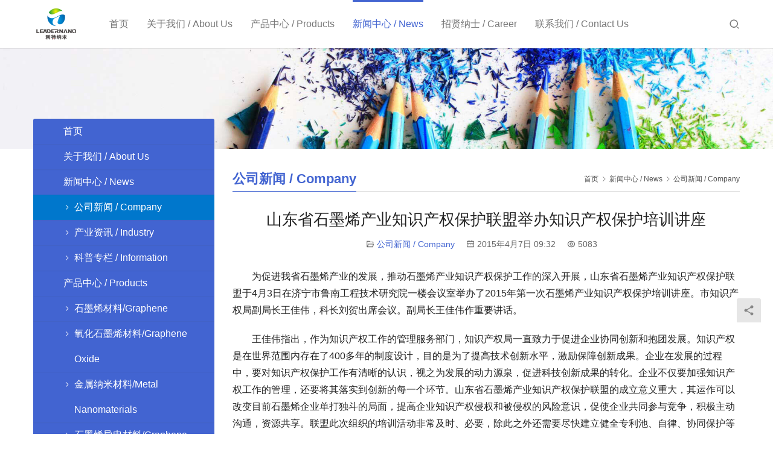

--- FILE ---
content_type: text/html; charset=UTF-8
request_url: http://www.leadernano.com/20150407848/
body_size: 7819
content:
<!DOCTYPE html>
<html lang="zh-CN">
<head>
<meta charset="UTF-8">
<meta http-equiv="X-UA-Compatible" content="IE=edge,chrome=1">
<meta name="renderer" content="webkit">
<meta name="viewport" content="initial-scale=1.0,user-scalable=no,maximum-scale=1,width=device-width,viewport-fit=cover">
<meta name="format-detection" content="telephone=no">
<title>山东省石墨烯产业知识产权保护联盟举办知识产权保护培训讲座  |  山东利特纳米技术有限公司</title>
<meta name="applicable-device" content="pc,mobile">
<meta http-equiv="Cache-Control" content="no-transform">
<link rel="shortcut icon" href="http://www.leadernano.com/wp-content/uploads/2020/05/微信图片_20200219095308.png">
<link rel='dns-prefetch' href='//s.w.org' />
<script type="text/javascript">
window._wpemojiSettings = {"baseUrl":"https:\/\/s.w.org\/images\/core\/emoji\/13.1.0\/72x72\/","ext":".png","svgUrl":"https:\/\/s.w.org\/images\/core\/emoji\/13.1.0\/svg\/","svgExt":".svg","source":{"concatemoji":"http:\/\/www.leadernano.com\/wp-includes\/js\/wp-emoji-release.min.js?ver=5.9.11"}};
/*! This file is auto-generated */
!function(e,a,t){var n,r,o,i=a.createElement("canvas"),p=i.getContext&&i.getContext("2d");function s(e,t){var a=String.fromCharCode;p.clearRect(0,0,i.width,i.height),p.fillText(a.apply(this,e),0,0);e=i.toDataURL();return p.clearRect(0,0,i.width,i.height),p.fillText(a.apply(this,t),0,0),e===i.toDataURL()}function c(e){var t=a.createElement("script");t.src=e,t.defer=t.type="text/javascript",a.getElementsByTagName("head")[0].appendChild(t)}for(o=Array("flag","emoji"),t.supports={everything:!0,everythingExceptFlag:!0},r=0;r<o.length;r++)t.supports[o[r]]=function(e){if(!p||!p.fillText)return!1;switch(p.textBaseline="top",p.font="600 32px Arial",e){case"flag":return s([127987,65039,8205,9895,65039],[127987,65039,8203,9895,65039])?!1:!s([55356,56826,55356,56819],[55356,56826,8203,55356,56819])&&!s([55356,57332,56128,56423,56128,56418,56128,56421,56128,56430,56128,56423,56128,56447],[55356,57332,8203,56128,56423,8203,56128,56418,8203,56128,56421,8203,56128,56430,8203,56128,56423,8203,56128,56447]);case"emoji":return!s([10084,65039,8205,55357,56613],[10084,65039,8203,55357,56613])}return!1}(o[r]),t.supports.everything=t.supports.everything&&t.supports[o[r]],"flag"!==o[r]&&(t.supports.everythingExceptFlag=t.supports.everythingExceptFlag&&t.supports[o[r]]);t.supports.everythingExceptFlag=t.supports.everythingExceptFlag&&!t.supports.flag,t.DOMReady=!1,t.readyCallback=function(){t.DOMReady=!0},t.supports.everything||(n=function(){t.readyCallback()},a.addEventListener?(a.addEventListener("DOMContentLoaded",n,!1),e.addEventListener("load",n,!1)):(e.attachEvent("onload",n),a.attachEvent("onreadystatechange",function(){"complete"===a.readyState&&t.readyCallback()})),(n=t.source||{}).concatemoji?c(n.concatemoji):n.wpemoji&&n.twemoji&&(c(n.twemoji),c(n.wpemoji)))}(window,document,window._wpemojiSettings);
</script>
<style type="text/css">
img.wp-smiley,
img.emoji {
	display: inline !important;
	border: none !important;
	box-shadow: none !important;
	height: 1em !important;
	width: 1em !important;
	margin: 0 0.07em !important;
	vertical-align: -0.1em !important;
	background: none !important;
	padding: 0 !important;
}
</style>
	<link rel='stylesheet' id='stylesheet-css'  href='//www.leadernano.com/wp-content/uploads/wpcom/style.5.15.2.1756351373.css?ver=5.15.2' type='text/css' media='all' />
<link rel='stylesheet' id='font-awesome-css'  href='http://www.leadernano.com/wp-content/themes/third/themer/assets/css/font-awesome.css?ver=5.15.2' type='text/css' media='all' />
<link rel='stylesheet' id='wp-block-library-css'  href='http://www.leadernano.com/wp-includes/css/dist/block-library/style.min.css?ver=5.9.11' type='text/css' media='all' />
<style id='global-styles-inline-css' type='text/css'>
body{--wp--preset--color--black: #000000;--wp--preset--color--cyan-bluish-gray: #abb8c3;--wp--preset--color--white: #ffffff;--wp--preset--color--pale-pink: #f78da7;--wp--preset--color--vivid-red: #cf2e2e;--wp--preset--color--luminous-vivid-orange: #ff6900;--wp--preset--color--luminous-vivid-amber: #fcb900;--wp--preset--color--light-green-cyan: #7bdcb5;--wp--preset--color--vivid-green-cyan: #00d084;--wp--preset--color--pale-cyan-blue: #8ed1fc;--wp--preset--color--vivid-cyan-blue: #0693e3;--wp--preset--color--vivid-purple: #9b51e0;--wp--preset--gradient--vivid-cyan-blue-to-vivid-purple: linear-gradient(135deg,rgba(6,147,227,1) 0%,rgb(155,81,224) 100%);--wp--preset--gradient--light-green-cyan-to-vivid-green-cyan: linear-gradient(135deg,rgb(122,220,180) 0%,rgb(0,208,130) 100%);--wp--preset--gradient--luminous-vivid-amber-to-luminous-vivid-orange: linear-gradient(135deg,rgba(252,185,0,1) 0%,rgba(255,105,0,1) 100%);--wp--preset--gradient--luminous-vivid-orange-to-vivid-red: linear-gradient(135deg,rgba(255,105,0,1) 0%,rgb(207,46,46) 100%);--wp--preset--gradient--very-light-gray-to-cyan-bluish-gray: linear-gradient(135deg,rgb(238,238,238) 0%,rgb(169,184,195) 100%);--wp--preset--gradient--cool-to-warm-spectrum: linear-gradient(135deg,rgb(74,234,220) 0%,rgb(151,120,209) 20%,rgb(207,42,186) 40%,rgb(238,44,130) 60%,rgb(251,105,98) 80%,rgb(254,248,76) 100%);--wp--preset--gradient--blush-light-purple: linear-gradient(135deg,rgb(255,206,236) 0%,rgb(152,150,240) 100%);--wp--preset--gradient--blush-bordeaux: linear-gradient(135deg,rgb(254,205,165) 0%,rgb(254,45,45) 50%,rgb(107,0,62) 100%);--wp--preset--gradient--luminous-dusk: linear-gradient(135deg,rgb(255,203,112) 0%,rgb(199,81,192) 50%,rgb(65,88,208) 100%);--wp--preset--gradient--pale-ocean: linear-gradient(135deg,rgb(255,245,203) 0%,rgb(182,227,212) 50%,rgb(51,167,181) 100%);--wp--preset--gradient--electric-grass: linear-gradient(135deg,rgb(202,248,128) 0%,rgb(113,206,126) 100%);--wp--preset--gradient--midnight: linear-gradient(135deg,rgb(2,3,129) 0%,rgb(40,116,252) 100%);--wp--preset--duotone--dark-grayscale: url('#wp-duotone-dark-grayscale');--wp--preset--duotone--grayscale: url('#wp-duotone-grayscale');--wp--preset--duotone--purple-yellow: url('#wp-duotone-purple-yellow');--wp--preset--duotone--blue-red: url('#wp-duotone-blue-red');--wp--preset--duotone--midnight: url('#wp-duotone-midnight');--wp--preset--duotone--magenta-yellow: url('#wp-duotone-magenta-yellow');--wp--preset--duotone--purple-green: url('#wp-duotone-purple-green');--wp--preset--duotone--blue-orange: url('#wp-duotone-blue-orange');--wp--preset--font-size--small: 13px;--wp--preset--font-size--medium: 20px;--wp--preset--font-size--large: 36px;--wp--preset--font-size--x-large: 42px;}.has-black-color{color: var(--wp--preset--color--black) !important;}.has-cyan-bluish-gray-color{color: var(--wp--preset--color--cyan-bluish-gray) !important;}.has-white-color{color: var(--wp--preset--color--white) !important;}.has-pale-pink-color{color: var(--wp--preset--color--pale-pink) !important;}.has-vivid-red-color{color: var(--wp--preset--color--vivid-red) !important;}.has-luminous-vivid-orange-color{color: var(--wp--preset--color--luminous-vivid-orange) !important;}.has-luminous-vivid-amber-color{color: var(--wp--preset--color--luminous-vivid-amber) !important;}.has-light-green-cyan-color{color: var(--wp--preset--color--light-green-cyan) !important;}.has-vivid-green-cyan-color{color: var(--wp--preset--color--vivid-green-cyan) !important;}.has-pale-cyan-blue-color{color: var(--wp--preset--color--pale-cyan-blue) !important;}.has-vivid-cyan-blue-color{color: var(--wp--preset--color--vivid-cyan-blue) !important;}.has-vivid-purple-color{color: var(--wp--preset--color--vivid-purple) !important;}.has-black-background-color{background-color: var(--wp--preset--color--black) !important;}.has-cyan-bluish-gray-background-color{background-color: var(--wp--preset--color--cyan-bluish-gray) !important;}.has-white-background-color{background-color: var(--wp--preset--color--white) !important;}.has-pale-pink-background-color{background-color: var(--wp--preset--color--pale-pink) !important;}.has-vivid-red-background-color{background-color: var(--wp--preset--color--vivid-red) !important;}.has-luminous-vivid-orange-background-color{background-color: var(--wp--preset--color--luminous-vivid-orange) !important;}.has-luminous-vivid-amber-background-color{background-color: var(--wp--preset--color--luminous-vivid-amber) !important;}.has-light-green-cyan-background-color{background-color: var(--wp--preset--color--light-green-cyan) !important;}.has-vivid-green-cyan-background-color{background-color: var(--wp--preset--color--vivid-green-cyan) !important;}.has-pale-cyan-blue-background-color{background-color: var(--wp--preset--color--pale-cyan-blue) !important;}.has-vivid-cyan-blue-background-color{background-color: var(--wp--preset--color--vivid-cyan-blue) !important;}.has-vivid-purple-background-color{background-color: var(--wp--preset--color--vivid-purple) !important;}.has-black-border-color{border-color: var(--wp--preset--color--black) !important;}.has-cyan-bluish-gray-border-color{border-color: var(--wp--preset--color--cyan-bluish-gray) !important;}.has-white-border-color{border-color: var(--wp--preset--color--white) !important;}.has-pale-pink-border-color{border-color: var(--wp--preset--color--pale-pink) !important;}.has-vivid-red-border-color{border-color: var(--wp--preset--color--vivid-red) !important;}.has-luminous-vivid-orange-border-color{border-color: var(--wp--preset--color--luminous-vivid-orange) !important;}.has-luminous-vivid-amber-border-color{border-color: var(--wp--preset--color--luminous-vivid-amber) !important;}.has-light-green-cyan-border-color{border-color: var(--wp--preset--color--light-green-cyan) !important;}.has-vivid-green-cyan-border-color{border-color: var(--wp--preset--color--vivid-green-cyan) !important;}.has-pale-cyan-blue-border-color{border-color: var(--wp--preset--color--pale-cyan-blue) !important;}.has-vivid-cyan-blue-border-color{border-color: var(--wp--preset--color--vivid-cyan-blue) !important;}.has-vivid-purple-border-color{border-color: var(--wp--preset--color--vivid-purple) !important;}.has-vivid-cyan-blue-to-vivid-purple-gradient-background{background: var(--wp--preset--gradient--vivid-cyan-blue-to-vivid-purple) !important;}.has-light-green-cyan-to-vivid-green-cyan-gradient-background{background: var(--wp--preset--gradient--light-green-cyan-to-vivid-green-cyan) !important;}.has-luminous-vivid-amber-to-luminous-vivid-orange-gradient-background{background: var(--wp--preset--gradient--luminous-vivid-amber-to-luminous-vivid-orange) !important;}.has-luminous-vivid-orange-to-vivid-red-gradient-background{background: var(--wp--preset--gradient--luminous-vivid-orange-to-vivid-red) !important;}.has-very-light-gray-to-cyan-bluish-gray-gradient-background{background: var(--wp--preset--gradient--very-light-gray-to-cyan-bluish-gray) !important;}.has-cool-to-warm-spectrum-gradient-background{background: var(--wp--preset--gradient--cool-to-warm-spectrum) !important;}.has-blush-light-purple-gradient-background{background: var(--wp--preset--gradient--blush-light-purple) !important;}.has-blush-bordeaux-gradient-background{background: var(--wp--preset--gradient--blush-bordeaux) !important;}.has-luminous-dusk-gradient-background{background: var(--wp--preset--gradient--luminous-dusk) !important;}.has-pale-ocean-gradient-background{background: var(--wp--preset--gradient--pale-ocean) !important;}.has-electric-grass-gradient-background{background: var(--wp--preset--gradient--electric-grass) !important;}.has-midnight-gradient-background{background: var(--wp--preset--gradient--midnight) !important;}.has-small-font-size{font-size: var(--wp--preset--font-size--small) !important;}.has-medium-font-size{font-size: var(--wp--preset--font-size--medium) !important;}.has-large-font-size{font-size: var(--wp--preset--font-size--large) !important;}.has-x-large-font-size{font-size: var(--wp--preset--font-size--x-large) !important;}
</style>
<script type='text/javascript' src='http://www.leadernano.com/wp-includes/js/jquery/jquery.min.js?ver=3.6.0' id='jquery-core-js'></script>
<script type='text/javascript' src='http://www.leadernano.com/wp-includes/js/jquery/jquery-migrate.min.js?ver=3.3.2' id='jquery-migrate-js'></script>
<link rel="https://api.w.org/" href="http://www.leadernano.com/wp-json/" /><link rel="alternate" type="application/json" href="http://www.leadernano.com/wp-json/wp/v2/posts/848" /><link rel="EditURI" type="application/rsd+xml" title="RSD" href="http://www.leadernano.com/xmlrpc.php?rsd" />
<link rel="wlwmanifest" type="application/wlwmanifest+xml" href="http://www.leadernano.com/wp-includes/wlwmanifest.xml" /> 
<link rel="alternate" type="application/json+oembed" href="http://www.leadernano.com/wp-json/oembed/1.0/embed?url=http%3A%2F%2Fwww.leadernano.com%2F20150407848%2F" />
<link rel="alternate" type="text/xml+oembed" href="http://www.leadernano.com/wp-json/oembed/1.0/embed?url=http%3A%2F%2Fwww.leadernano.com%2F20150407848%2F&#038;format=xml" />
<link rel="icon" href="http://www.leadernano.com/wp-content/uploads/2020/05/微信图片_20200219095308.png" sizes="32x32" />
<link rel="icon" href="http://www.leadernano.com/wp-content/uploads/2020/05/微信图片_20200219095308.png" sizes="192x192" />
<link rel="apple-touch-icon" href="http://www.leadernano.com/wp-content/uploads/2020/05/微信图片_20200219095308.png" />
<meta name="msapplication-TileImage" content="http://www.leadernano.com/wp-content/uploads/2020/05/微信图片_20200219095308.png" />
<!--[if lte IE 11]><script src="http://www.leadernano.com/wp-content/themes/third/js/update.js"></script><![endif]-->
</head>
<body class="post-template-default single single-post postid-848 single-format-standard lang-cn">
<header id="header" class="header header-2 navbar-default">
    <div class="container header-wrap">
        <div class="navbar-header">
                        <div class="logo">
                <a href="http://www.leadernano.com/" rel="home"><img src="http://www.leadernano.com/wp-content/uploads/2020/05/微信图片_20200219095308.png" alt="山东利特纳米技术有限公司"></a>
            </div>
            <button type="button" class="navbar-toggle collapsed" data-toggle="collapse" data-target=".navbar-menu">
                <span class="icon-bar icon-bar-1"></span>
                <span class="icon-bar icon-bar-2"></span>
                <span class="icon-bar icon-bar-3"></span>
            </button>
        </div>
        <nav class="collapse navbar-collapse navbar-menu">
            <ul id="menu-%e9%a1%b6%e9%83%a8%e8%8f%9c%e5%8d%95" class="nav navbar-nav"><li class="menu-item"><a href="http://www.leadernano.com/">首页</a></li>
<li class="menu-item"><a href="http://www.leadernano.com/about/">关于我们 / About Us</a></li>
<li class="menu-item dropdown"><a href="http://www.leadernano.com/category/product/" class="dropdown-toggle">产品中心 / Products</a>
<ul class="dropdown-menu menu-item-wrap menu-item-col-4">
	<li class="menu-item"><a href="http://www.leadernano.com/category/product/graphene/">石墨烯材料/Graphene</a></li>
	<li class="menu-item"><a href="http://www.leadernano.com/category/product/graphene-oxide/">氧化石墨烯材料/Graphene Oxide</a></li>
	<li class="menu-item"><a href="http://www.leadernano.com/category/product/metal-nanomaterials/">金属纳米材料/Metal Nanomaterials</a></li>
	<li class="menu-item"><a href="http://www.leadernano.com/category/product/graphene-conductive-materials/">石墨烯导电材料/Graphene Conductive Materials</a></li>
</ul>
</li>
<li class="menu-item current-post-ancestor active dropdown"><a href="http://www.leadernano.com/category/news/" class="dropdown-toggle">新闻中心 / News</a>
<ul class="dropdown-menu menu-item-wrap menu-item-col-3">
	<li class="menu-item"><a href="http://www.leadernano.com/category/news/industry/">产业资讯 / Industry</a></li>
	<li class="menu-item current-post-ancestor current-post-parent active"><a href="http://www.leadernano.com/category/news/company-news/">公司新闻 / Company</a></li>
	<li class="menu-item"><a href="http://www.leadernano.com/category/news/science-column/">科普专栏 / Information</a></li>
</ul>
</li>
<li class="menu-item"><a href="http://www.leadernano.com/career/">招贤纳士 / Career</a></li>
<li class="menu-item"><a href="http://www.leadernano.com/contact-2/">联系我们 / Contact Us</a></li>
</ul><!-- /.navbar-collapse -->

            <div class="navbar-action">
                                    <div class="search-index">
                        <a class="search-icon" href="javascript:;"><i class="wpcom-icon wi"><svg aria-hidden="true"><use xlink:href="#wi-search"></use></svg></i></a>
                        <form class="search-form" action="http://www.leadernano.com" method="get" role="search">
    <input type="text" class="keyword" name="s" placeholder="输入关键词搜索..." value="">
    <button type="submit" class="submit"><i class="wpcom-icon wi"><svg aria-hidden="true"><use xlink:href="#wi-search"></use></svg></i></button>
</form>                    </div><!-- /.search-index -->
                                
                            </div>
        </nav>
    </div><!-- /.container -->
</header><div id="wrap" class="header-2-wrap">    <div class="banner"><img src="http://www.leadernano.com/wp-content/themes/third/images/banner.jpg" alt="banner"></div>
    <div class="container wrap">
        <div class="main">
            <div class="page-title clearfix" id="j-post-head">
                <ol class="breadcrumb" vocab="https://schema.org/" typeof="BreadcrumbList"><li class="home" property="itemListElement" typeof="ListItem"><a href="http://www.leadernano.com" property="item" typeof="WebPage"><span property="name" class="hide">山东利特纳米技术有限公司</span>首页</a><meta property="position" content="1"></li><li property="itemListElement" typeof="ListItem"><i class="wpcom-icon wi"><svg aria-hidden="true"><use xlink:href="#wi-arrow-right-3"></use></svg></i><a href="http://www.leadernano.com/category/news/" property="item" typeof="WebPage"><span property="name">新闻中心 / News</span></a><meta property="position" content="2"></li><li property="itemListElement" typeof="ListItem"><i class="wpcom-icon wi"><svg aria-hidden="true"><use xlink:href="#wi-arrow-right-3"></use></svg></i><a href="http://www.leadernano.com/category/news/company-news/" property="item" typeof="WebPage"><span property="name">公司新闻 / Company</span></a><meta property="position" content="3"></li></ol>                <h3 class="title pull-left" id="j-title"><span>公司新闻 / Company</span></h3>
            </div>
                        <div class="entry">
                <h1 class="entry-title">山东省石墨烯产业知识产权保护联盟举办知识产权保护培训讲座</h1>
                <div class="entry-meta">
                                        <span><i class="wpcom-icon wi"><svg aria-hidden="true"><use xlink:href="#wi-folder-open"></use></svg></i> <a href="http://www.leadernano.com/category/news/company-news/" rel="category tag">公司新闻 / Company</a></span>
                    <time class="entry-date published" datetime="2015-04-07T09:32:39+08:00" pubdate>
                        <i class="wpcom-icon wi"><svg aria-hidden="true"><use xlink:href="#wi-date"></use></svg></i> 2015年4月7日 09:32                    </time>
                    <span><i class="wpcom-icon wi"><svg aria-hidden="true"><use xlink:href="#wi-eye"></use></svg></i> 5083</span>                </div>
                <div class="entry-content text-indent">
                    <p>为促进我省石墨烯产业的发展，推动石墨烯产业知识产权保护工作的深入开展，山东省石墨烯产业知识产权保护联盟于4月3日在济宁市鲁南工程技术研究院一楼会议室举办了2015年第一次石墨烯产业知识产权保护培训讲座。市知识产权局副局长王佳伟，科长刘贺出席会议。副局长王佳伟作重要讲话。</p>
<p>王佳伟指出，作为知识产权工作的管理服务部门，知识产权局一直致力于促进企业协同创新和抱团发展。知识产权是在世界范围内存在了400多年的制度设计，目的是为了提高技术创新水平，激励保障创新成果。企业在发展的过程中，要对知识产权保护工作有清晰的认识，视之为发展的动力源泉，促进科技创新成果的转化。企业不仅要加强知识产权工作的管理，还要将其落实到创新的每一个环节。山东省石墨烯产业知识产权保护联盟的成立意义重大，其运作可以改变目前石墨烯企业单打独斗的局面，提高企业知识产权侵权和被侵权的风险意识，促使企业共同参与竞争，积极主动沟通，资源共享。联盟此次组织的培训活动非常及时、必要，除此之外还需要尽快建立健全专利池、自律、协同保护等各项机制，努力占领产业价值链的高端，支持帮助并持续不断的推进我省石墨烯产业的发展。</p>
<p>本次培训活动由联盟秘书处主办，邀请了青岛发思特专利商标代理有限公司，济南明慧知识产权代理有限公司，和青岛橡胶谷知识产权有限公司三家省内知名的知识产权服务机构的专家就专利基础知识、专利预警及知识产权投融资等方面的内容进行了深入浅出的讲解。培训活动收到了广泛的好评，参加培训的企事业单位人员均表示很有收获，并希望以后此类活动可以经常举办。</p>
                                    </div>
                <div class="entry-footer">
                    <div class="entry-tag"></div>
                    <div class="entry-page">
                        <p>上一篇：<a href="http://www.leadernano.com/20150331840/" rel="prev">胶体材料•山东省石墨烯产业技术创新战略联盟 工作会议 暨石墨烯产业技术交流研讨会议胜利召开</a></p>
                        <p>下一篇：<a href="http://www.leadernano.com/201506301415/" rel="next">山东省石墨烯联盟参加2015年山东省新材料行业转型升级座谈会</a></p>
                    </div>
                </div>
                <h3 class="entry-related-title">相关文章</h3><ul class="entry-related "><li class="related-item"><a href="http://www.leadernano.com/20110121553/" title="济宁利特纳米技术有限公司日前成立">济宁利特纳米技术有限公司日前成立</a></li><li class="related-item"><a href="http://www.leadernano.com/201809114861/" title="IGCC专家组来利特纳米进行工厂评审">IGCC专家组来利特纳米进行工厂评审</a></li><li class="related-item"><a href="http://www.leadernano.com/201808234793/" title="金风科技到利特纳米洽谈合作">金风科技到利特纳米洽谈合作</a></li><li class="related-item"><a href="http://www.leadernano.com/201607042352/" title="利特纳米亮相2016中国制造业与互联网融合发展博览会">利特纳米亮相2016中国制造业与互联网融合发展博览会</a></li><li class="related-item"><a href="http://www.leadernano.com/201609262635/" title="利特纳米荣膺2016中国国际先进碳材料应用博览会金奖">利特纳米荣膺2016中国国际先进碳材料应用博览会金奖</a></li><li class="related-item"><a href="http://www.leadernano.com/201804084178/" title="济宁利特纳米技术有限责任公司获得高新技术企业证书">济宁利特纳米技术有限责任公司获得高新技术企业证书</a></li><li class="related-item"><a href="http://www.leadernano.com/202208097158/" title="深化合作 融通整合——刘忠范院士到访利特纳米">深化合作 融通整合——刘忠范院士到访利特纳米</a></li><li class="related-item"><a href="http://www.leadernano.com/201604252003/" title="利特纳米与鲁泰控股“牵手”致力于石墨烯技术开发和产业化">利特纳米与鲁泰控股“牵手”致力于石墨烯技术开发和产业化</a></li><li class="related-item"><a href="http://www.leadernano.com/201606062122/" title="国务院副总理考察石墨烯">国务院副总理考察石墨烯</a></li><li class="related-item"><a href="http://www.leadernano.com/201804124337/" title="山东省省委书记刘家义到公司调研">山东省省委书记刘家义到公司调研</a></li></ul>                            </div>
                    </div>
                    <aside class="hidden-xs sidebar">
                <div class="widget widget_nav_menu"><div class="menu-%e8%be%b9%e6%a0%8f%e8%8f%9c%e5%8d%95-container"><ul id="menu-%e8%be%b9%e6%a0%8f%e8%8f%9c%e5%8d%95" class="menu"><li id="menu-item-7491" class="menu-item menu-item-7491"><a href="http://www.leadernano.com/">首页</a></li>
<li id="menu-item-4737" class="menu-item menu-item-4737"><a href="http://www.leadernano.com/about/">关于我们 / About Us</a></li>
<li id="menu-item-4738" class="menu-item current-post-ancestor menu-item-4738"><a href="http://www.leadernano.com/category/news/">新闻中心 / News</a>
<ul class="sub-menu">
	<li id="menu-item-4741" class="menu-item current-post-ancestor current-menu-parent current-post-parent menu-item-4741"><a href="http://www.leadernano.com/category/news/company-news/">公司新闻 / Company</a></li>
	<li id="menu-item-4740" class="menu-item menu-item-4740"><a href="http://www.leadernano.com/category/news/industry/">产业资讯 / Industry</a></li>
	<li id="menu-item-4739" class="menu-item menu-item-4739"><a href="http://www.leadernano.com/category/news/science-column/">科普专栏 / Information</a></li>
</ul>
</li>
<li id="menu-item-7486" class="menu-item menu-item-7486"><a href="http://www.leadernano.com/category/product/">产品中心 / Products</a>
<ul class="sub-menu">
	<li id="menu-item-7488" class="menu-item menu-item-7488"><a href="http://www.leadernano.com/category/product/graphene/">石墨烯材料/Graphene</a></li>
	<li id="menu-item-7489" class="menu-item menu-item-7489"><a href="http://www.leadernano.com/category/product/graphene-oxide/">氧化石墨烯材料/Graphene Oxide</a></li>
	<li id="menu-item-7490" class="menu-item menu-item-7490"><a href="http://www.leadernano.com/category/product/metal-nanomaterials/">金属纳米材料/Metal Nanomaterials</a></li>
	<li id="menu-item-7487" class="menu-item menu-item-7487"><a href="http://www.leadernano.com/category/product/graphene-conductive-materials/">石墨烯导电材料/Graphene Conductive Materials</a></li>
</ul>
</li>
<li id="menu-item-4743" class="menu-item menu-item-4743"><a href="http://www.leadernano.com/career/">招贤纳士 / Career</a></li>
<li id="menu-item-4742" class="menu-item menu-item-4742"><a href="http://www.leadernano.com/contact-2/">联系我们 / Contact Us</a></li>
</ul></div></div>            </aside>
            </div>
</div>
<footer class="footer">
    <div class="container">
        <div class="menu"><ul>
<li class="page_item page-item-10"><a href="http://www.leadernano.com/about/">关于我们 / About Us</a></li>
<li class="page_item page-item-3349"><a href="http://www.leadernano.com/career/">招贤纳士 / Career</a></li>
<li class="page_item page-item-4361"><a href="http://www.leadernano.com/graphene-industry-production/">石墨烯工业化生产项目</a></li>
<li class="page_item page-item-4154"><a href="http://www.leadernano.com/graphene-anticorrosive-coating/">石墨烯防腐涂料项目</a></li>
<li class="page_item page-item-3307"><a href="http://www.leadernano.com/contact-2/">联系我们 / Contact Us</a></li>
</ul></div>
        <div class="copyright">
            <p><a href="https://beian.miit.gov.cn/" target="_blank" rel="noopener">鲁ICP备18037577号-1</a></p>
        </div>
    </div>
</footer>
            <div class="action action-style-0 action-color-0 action-pos-0" style="bottom:20%;">
                                                    <div class="action-item j-share">
                        <i class="wpcom-icon wi action-item-icon"><svg aria-hidden="true"><use xlink:href="#wi-share"></use></svg></i>                                            </div>
                                    <div class="action-item gotop j-top">
                        <i class="wpcom-icon wi action-item-icon"><svg aria-hidden="true"><use xlink:href="#wi-arrow-up-2"></use></svg></i>                                            </div>
                            </div>
        <script type='text/javascript' id='main-js-extra'>
/* <![CDATA[ */
var _wpcom_js = {"webp":"","ajaxurl":"http:\/\/www.leadernano.com\/wp-admin\/admin-ajax.php","theme_url":"http:\/\/www.leadernano.com\/wp-content\/themes\/third","slide_speed":"","is_admin":"0","lang":"zh_CN","js_lang":{"share_to":"\u5206\u4eab\u5230: ","copy_done":"\u590d\u5236\u6210\u529f\uff01","copy_fail":"\u6d4f\u89c8\u5668\u6682\u4e0d\u652f\u6301\u62f7\u8d1d\u529f\u80fd","confirm":"\u786e\u5b9a","qrcode":"\u4e8c\u7ef4\u7801"},"share":"1","post_id":"848"};
/* ]]> */
</script>
<script type='text/javascript' src='http://www.leadernano.com/wp-content/themes/third/js/main.js?ver=5.15.2' id='main-js'></script>
<script type='text/javascript' src='http://www.leadernano.com/wp-content/themes/third/themer/assets/js/icons-2.8.9.js?ver=2.8.9' id='wpcom-icons-js'></script>
    <script type="application/ld+json">
        {
            "@context": "https://schema.org",
            "@type": "Article",
            "@id": "http://www.leadernano.com/20150407848/",
            "url": "http://www.leadernano.com/20150407848/",
            "headline": "山东省石墨烯产业知识产权保护联盟举办知识产权保护培训讲座",
             "description": "山东省石墨烯产业知识产权保护联盟于4月3日在济宁市鲁南工程技术研究院一楼会议室举办了2015年第一次石墨烯产业知识产权保护培训讲座。",
            "datePublished": "2015-04-07T09:32:39+08:00",
            "dateModified": "2015-04-07T09:32:39+08:00",
            "author": {"@type":"Person","name":"leadernano","url":"http://www.leadernano.com/author/leadernano/"}        }
    </script>
</body>
</html>